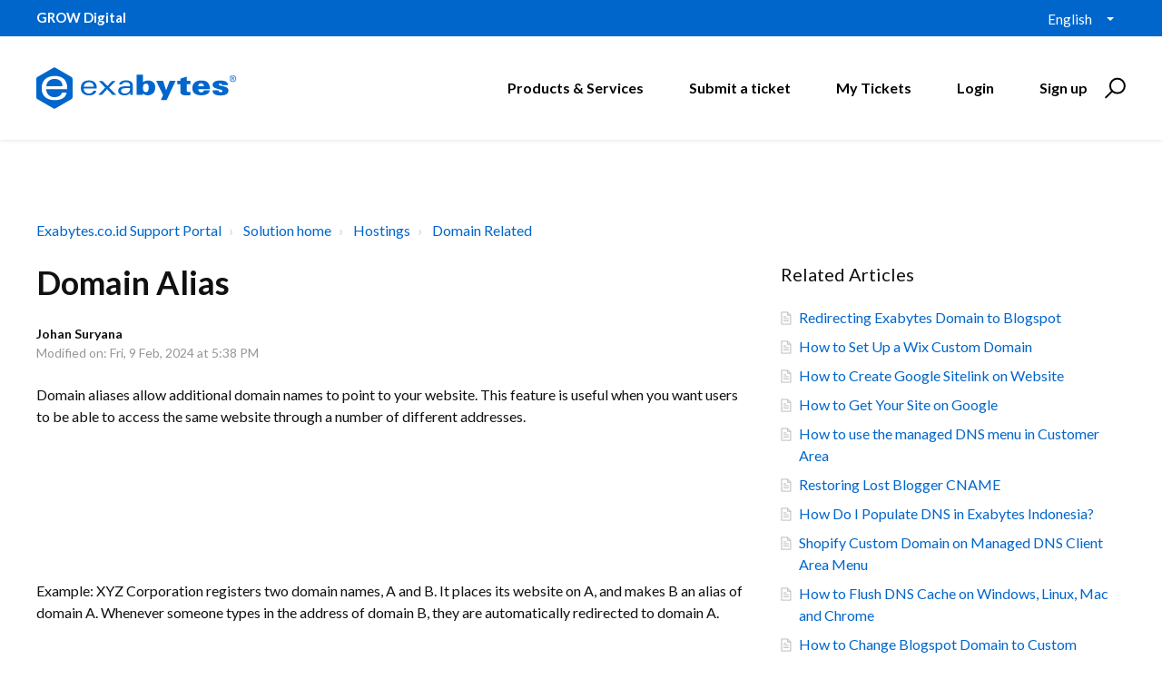

--- FILE ---
content_type: text/html; charset=utf-8
request_url: https://support.exabytes.co.id/en/support/solutions/articles/14000082004-domain-alias
body_size: 14401
content:
<!DOCTYPE html>
       
        <!--[if lt IE 7]><html class="no-js ie6 dew-dsm-theme " lang="en" dir="ltr" data-date-format="non_us"><![endif]-->       
        <!--[if IE 7]><html class="no-js ie7 dew-dsm-theme " lang="en" dir="ltr" data-date-format="non_us"><![endif]-->       
        <!--[if IE 8]><html class="no-js ie8 dew-dsm-theme " lang="en" dir="ltr" data-date-format="non_us"><![endif]-->       
        <!--[if IE 9]><html class="no-js ie9 dew-dsm-theme " lang="en" dir="ltr" data-date-format="non_us"><![endif]-->       
        <!--[if IE 10]><html class="no-js ie10 dew-dsm-theme " lang="en" dir="ltr" data-date-format="non_us"><![endif]-->       
        <!--[if (gt IE 10)|!(IE)]><!--><html class="no-js  dew-dsm-theme " lang="en" dir="ltr" data-date-format="non_us"><!--<![endif]-->
	<head>
		
		

<!-- Title for the page -->
<title> Domain Alias : Exabytes.co.id Support Portal </title>

<!-- Meta information -->

      <meta charset="utf-8" />
      <meta http-equiv="X-UA-Compatible" content="IE=edge,chrome=1" />
      <meta name="description" content= "" />
      <meta name="author" content= "" />
       <meta property="og:title" content="Domain Alias" />  <meta property="og:url" content="https://support.exabytes.co.id/en/support/solutions/articles/14000082004-domain-alias" />  <meta property="og:description" content=" Domain aliases allow additional domain names to point to your website. This feature is useful when you want users to be able to access the same website through a number of different addresses.            Example: XYZ Corporation registers two dom..." />  <meta property="og:image" content="https://s3.amazonaws.com/cdn.freshdesk.com/data/helpdesk/attachments/production/14007944945/logo/Nl9pwYn3vDkYKupdfFm5S2lYVNpM7WQ2AA.png?X-Amz-Algorithm=AWS4-HMAC-SHA256&amp;amp;X-Amz-Credential=AKIAS6FNSMY2XLZULJPI%2F20260126%2Fus-east-1%2Fs3%2Faws4_request&amp;amp;X-Amz-Date=20260126T093858Z&amp;amp;X-Amz-Expires=604800&amp;amp;X-Amz-SignedHeaders=host&amp;amp;X-Amz-Signature=32995e2f63fe720a1c066862132d8759bf7af299a859617826a88228367222ef" />  <meta property="og:site_name" content="Exabytes.co.id Support Portal" />  <meta property="og:type" content="article" />  <meta name="twitter:title" content="Domain Alias" />  <meta name="twitter:url" content="https://support.exabytes.co.id/en/support/solutions/articles/14000082004-domain-alias" />  <meta name="twitter:description" content=" Domain aliases allow additional domain names to point to your website. This feature is useful when you want users to be able to access the same website through a number of different addresses.            Example: XYZ Corporation registers two dom..." />  <meta name="twitter:image" content="https://s3.amazonaws.com/cdn.freshdesk.com/data/helpdesk/attachments/production/14007944945/logo/Nl9pwYn3vDkYKupdfFm5S2lYVNpM7WQ2AA.png?X-Amz-Algorithm=AWS4-HMAC-SHA256&amp;amp;X-Amz-Credential=AKIAS6FNSMY2XLZULJPI%2F20260126%2Fus-east-1%2Fs3%2Faws4_request&amp;amp;X-Amz-Date=20260126T093858Z&amp;amp;X-Amz-Expires=604800&amp;amp;X-Amz-SignedHeaders=host&amp;amp;X-Amz-Signature=32995e2f63fe720a1c066862132d8759bf7af299a859617826a88228367222ef" />  <meta name="twitter:card" content="summary" />  <meta name="keywords" content="domain_alias, cpanel, cpanel_alias" />  <link rel="canonical" href="https://support.exabytes.co.id/en/support/solutions/articles/14000082004-domain-alias" />  <link rel='alternate' hreflang="en" href="https://support.exabytes.co.id/en/support/solutions/articles/14000082004-domain-alias"/>  <link rel='alternate' hreflang="id" href="https://support.exabytes.co.id/id/support/solutions/articles/14000082004-domain-alias"/> 

<!-- Responsive setting -->
<link rel="apple-touch-icon" href="https://s3.amazonaws.com/cdn.freshdesk.com/data/helpdesk/attachments/production/14030997448/fav_icon/4dfA8qXxIOqjmdmErqy8e5vp71rqywiSag.ico" />
        <link rel="apple-touch-icon" sizes="72x72" href="https://s3.amazonaws.com/cdn.freshdesk.com/data/helpdesk/attachments/production/14030997448/fav_icon/4dfA8qXxIOqjmdmErqy8e5vp71rqywiSag.ico" />
        <link rel="apple-touch-icon" sizes="114x114" href="https://s3.amazonaws.com/cdn.freshdesk.com/data/helpdesk/attachments/production/14030997448/fav_icon/4dfA8qXxIOqjmdmErqy8e5vp71rqywiSag.ico" />
        <link rel="apple-touch-icon" sizes="144x144" href="https://s3.amazonaws.com/cdn.freshdesk.com/data/helpdesk/attachments/production/14030997448/fav_icon/4dfA8qXxIOqjmdmErqy8e5vp71rqywiSag.ico" />
        <meta name="viewport" content="width=device-width, initial-scale=1.0, maximum-scale=5.0, user-scalable=yes" /> 

<meta name="viewport" content="width=device-width, initial-scale=1.0" />
<link href="https://fonts.googleapis.com/css?family=Lato:300,300i,400,400i,700,700i" rel="stylesheet">
<!--<link rel="stylesheet" href="//maxcdn.bootstrapcdn.com/font-awesome/4.7.0/css/font-awesome.min.css" />-->
<link rel="stylesheet" href="//stackpath.bootstrapcdn.com/font-awesome/4.7.0/css/font-awesome.min.css" />
<link rel="stylesheet" href="//cdn.jsdelivr.net/highlight.js/9.10.0/styles/github.min.css" />
<link rel="stylesheet" href="//cdn.jsdelivr.net/jquery.magnific-popup/1.0.0/magnific-popup.css" />



<!-- Google Tag Manager -->
<script>(function(w,d,s,l,i){w[l]=w[l]||[];w[l].push({'gtm.start':
new Date().getTime(),event:'gtm.js'});var f=d.getElementsByTagName(s)[0],
j=d.createElement(s),dl=l!='dataLayer'?'&l='+l:'';j.async=true;j.src=
'https://www.googletagmanager.com/gtm.js?id='+i+dl;f.parentNode.insertBefore(j,f);
})(window,document,'script','dataLayer','GTM-P356X5');</script>
<!-- End Google Tag Manager -->
		
		<!-- Adding meta tag for CSRF token -->
		<meta name="csrf-param" content="authenticity_token" />
<meta name="csrf-token" content="UJercDVFQuueJDuRKCP5aeF3wAv2G6iNPDT/sC0iJ60zQYRfwqJIdQ6cpNnWVUnINCZZGMuvM53DQYpe4ncO5Q==" />
		<!-- End meta tag for CSRF token -->
		
		<!-- Fav icon for portal -->
		<link rel='shortcut icon' href='https://s3.amazonaws.com/cdn.freshdesk.com/data/helpdesk/attachments/production/14030997448/fav_icon/4dfA8qXxIOqjmdmErqy8e5vp71rqywiSag.ico' />

		<!-- Base stylesheet -->
 
		<link rel="stylesheet" media="print" href="https://assets2.freshdesk.com/assets/cdn/portal_print-6e04b27f27ab27faab81f917d275d593fa892ce13150854024baaf983b3f4326.css" />
	  		<link rel="stylesheet" media="screen" href="https://assets9.freshdesk.com/assets/cdn/portal_utils-aafe1162bf4f22a3e2f7ebff69e8a3dec620f879e0dd260b84f12042bcefa33a.css" />

		
		<!-- Theme stylesheet -->

		<link href="/support/theme.css?v=4&amp;d=1755503022" media="screen" rel="stylesheet" type="text/css">

		<!-- Google font url if present -->
		<link href='https://fonts.googleapis.com/css?family=Open+Sans+Condensed:300,300italic,700' rel='stylesheet' type='text/css' nonce='D3aZeFnmNnV61SFRfzPKGw=='>

		<!-- Including default portal based script framework at the top -->
		<script src="https://assets1.freshdesk.com/assets/cdn/portal_head_v2-d07ff5985065d4b2f2826fdbbaef7df41eb75e17b915635bf0413a6bc12fd7b7.js"></script>
		<!-- Including syntexhighlighter for portal -->
		<script src="https://assets3.freshdesk.com/assets/cdn/prism-841b9ba9ca7f9e1bc3cdfdd4583524f65913717a3ab77714a45dd2921531a402.js"></script>

		

		<!-- Access portal settings information via javascript -->
		 <script type="text/javascript">     var portal = {"language":"id","name":"Exabytes.co.id Support Portal","contact_info":"","current_page_name":"article_view","current_tab":"solutions","vault_service":{"url":"https://vault-service.freshworks.com/data","max_try":2,"product_name":"fd"},"current_account_id":371066,"preferences":{"bg_color":"#efefef","header_color":"#ffffff","help_center_color":"#f9f9f9","footer_color":"#777777","tab_color":"#ff6600","tab_hover_color":"#4c4b4b","btn_background":"#ffffff","btn_primary_background":"#6c6a6a","baseFont":"Helvetica Neue","textColor":"#333333","headingsFont":"Open Sans Condensed","headingsColor":"#333333","linkColor":"#049cdb","linkColorHover":"#036690","inputFocusRingColor":"#f4af1a","nonResponsive":"false"},"image_placeholders":{"spacer":"https://assets2.freshdesk.com/assets/misc/spacer.gif","profile_thumb":"https://assets7.freshdesk.com/assets/misc/profile_blank_thumb-4a7b26415585aebbd79863bd5497100b1ea52bab8df8db7a1aecae4da879fd96.jpg","profile_medium":"https://assets1.freshdesk.com/assets/misc/profile_blank_medium-1dfbfbae68bb67de0258044a99f62e94144f1cc34efeea73e3fb85fe51bc1a2c.jpg"},"falcon_portal_theme":false,"current_object_id":14000082004};     var attachment_size = 20;     var blocked_extensions = "";     var allowed_extensions = "";     var store = { 
        ticket: {},
        portalLaunchParty: {} };    store.portalLaunchParty.ticketFragmentsEnabled = false;    store.pod = "us-east-1";    store.region = "US"; </script> 


			
	</head>
	<body>
            	
		
		
		<!-- Google Tag Manager (noscript) -->
<noscript><iframe src="https://www.googletagmanager.com/ns.html?id=GTM-P356X5"
height="0" width="0" style="display:none;visibility:hidden"></iframe></noscript>
<!-- End Google Tag Manager (noscript) -->



<!-- Notification Messages -->
 <div class="alert alert-with-close notice hide" id="noticeajax"></div> 
<div class="layout layout--anonymous">
  <div class="layout__head">
  	


<div id="top-box">
  <div class="container">
      <div class="container-inner">
          <span class="slogan"><strong>GROW Digital</strong></span>

          <div class="top-menu">
              <div class="banner-language-selector pull-right" data-tabs="tabs"
                data-toggle='tooltip' data-placement="bottom" title=""><ul class="language-options" role="tablist"><li class="dropdown"><h5 class="dropdown-toggle" data-toggle="dropdown"><span>English</span><span class="caret"></span></h5><ul class="dropdown-menu " role="menu" aria-labelledby="dropdownMenu"><li><a class="active" tabindex="-1" href="/en/support/solutions/articles/14000082004-domain-alias"><span class='icon-dd-tick-dark'></span>English </a></li><li><a class=" unavailable-language" tabindex="-1" href="/zh-CN/support/solutions/articles/14000082004-domain-alias">Chinese</a></li><li><a class=" unavailable-language" tabindex="-1" href="/zh-TW/support/solutions/articles/14000082004-domain-alias">Chinese (Traditional)</a></li><li><a class="" tabindex="-1" href="/id/support/solutions/articles/14000082004-domain-alias">Indonesian</a></li><li><a class=" unavailable-language" tabindex="-1" href="/ms/support/solutions/articles/14000082004-domain-alias">Malay</a></li></ul></li></ul></div> 
          </div>
      </div>
  </div>
</div>

<div class="container">
  <div class="container-inner topbar__container-inner">
    <div class="topbar__inner">
      <div class="topbar__col clearfix">
        <div class="logo-wrapper">
          <div class="logo">
            <a href="http://support.exabytes.co.id">
              <!--<img src="https://s3.amazonaws.com/cdn.freshdesk.com/data/helpdesk/attachments/production/14007944945/logo/Nl9pwYn3vDkYKupdfFm5S2lYVNpM7WQ2AA.png" alt="">-->
              <img src="https://www.exabytes.co.id/images/freshdesk/logo-exabytes.svg" alt="Logo" data-type="logo" style="height: 100px; width: 220px;">
            </a>
          </div>
        </div>
        <button type="button" role="button" aria-label="Toggle Navigation" class="lines-button x" data-toggle-menu> <span class="lines"></span> </button>
      </div>
      <div class="topbar__col topbar__menu">
        <div class="topbar__collapse" data-menu>
          <div class="topbar__controls topbar__controls--anonymous">
            
            <a class="btn btn-topbar" href="https://www.exabytes.co.id" target="_blank">Products & Services</a>
            <a class="btn btn-topbar" href="/en/support/tickets/new">Submit a ticket</a>
            <a class="btn btn-topbar" href="/support/tickets">My Tickets</a>
            <div class="banner-language-selector pull-right" data-tabs="tabs"
                data-toggle='tooltip' data-placement="bottom" title=""><ul class="language-options" role="tablist"><li class="dropdown"><h5 class="dropdown-toggle" data-toggle="dropdown"><span>English</span><span class="caret"></span></h5><ul class="dropdown-menu " role="menu" aria-labelledby="dropdownMenu"><li><a class="active" tabindex="-1" href="/en/support/solutions/articles/14000082004-domain-alias"><span class='icon-dd-tick-dark'></span>English </a></li><li><a class=" unavailable-language" tabindex="-1" href="/zh-CN/support/solutions/articles/14000082004-domain-alias">Chinese</a></li><li><a class=" unavailable-language" tabindex="-1" href="/zh-TW/support/solutions/articles/14000082004-domain-alias">Chinese (Traditional)</a></li><li><a class="" tabindex="-1" href="/id/support/solutions/articles/14000082004-domain-alias">Indonesian</a></li><li><a class=" unavailable-language" tabindex="-1" href="/ms/support/solutions/articles/14000082004-domain-alias">Malay</a></li></ul></li></ul></div> <div class="welcome">Welcome <b></b> </div>  <b><a href="/en/support/login"><b>Login</b></a></b> &nbsp;<b><a href="/en/support/signup"><b>Sign up</b></a></b>
            <div class="topbar__search">
              <form class="hc-search-form print--remove" autocomplete="off" action="/en/support/search/solutions" id="hc-search-form" data-csrf-ignore="true">
	<div class="hc-search-input">
	<label for="support-search-input" class="hide">Enter your search term here...</label>
		<input placeholder="Enter your search term here..." type="text"
			name="term" class="special" value=""
            rel="page-search" data-max-matches="10" id="support-search-input">
	</div>
	<div class="hc-search-button">
		<button class="btn btn-primary" aria-label="Search" type="submit" autocomplete="off">
			<i class="mobile-icon-search hide-tablet"></i>
			<span class="hide-in-mobile">
				Search
			</span>
		</button>
	</div>
</form>
              <button type="button" role="button" class="topbar__btn-search">
                <svg xmlns="http://www.w3.org/2000/svg" width="23" height="24" viewBox="0 0 23 24">
                  <g fill="none" fill-rule="evenodd" transform="translate(-6 -2)">
                    <circle cx="19.889" cy="11.611" r="8" stroke="#000000" stroke-width="2" transform="rotate(45 19.89 11.61)"/>
                    <path fill="#000000" fill-rule="nonzero" d="M9.34328327,15.6566781 L11.3432833,15.6566781 L11.3432833,25.6606781 C11.3432833,26.2106781 10.8992833,26.6566781 10.3432833,26.6566781 C9.79128327,26.6566781 9.34328327,26.2116781 9.34328327,25.6606781 L9.34328327,15.6566781 Z" transform="rotate(45 10.343 21.157)"/>
                  </g>
                </svg>
              </button>
            </div>
          </div>
        </div>
      </div>
    </div>
  </div>
</div>

<header class="topbar container topbar--small" data-topbar>

  <!-- Search and page links for the page -->
  
    
  

</header>


		<!--<div class="waves waves--small " data-wave-small>
		  <svg xmlns="http://www.w3.org/2000/svg" viewBox="0 0 1900 47" xmlns:xlink="http://www.w3.org/1999/xlink">
		    <g fill="none" fill-rule="evenodd">
		      <path fill-rule="nonzero" d="M403.925926,32 C583.088889,32 1900,0 1900,0 L0,0 C0,0 163.540741,32 403.925926,32 Z" transform="translate(-250)" />
		      <path fill-opacity="0.2" fill-rule="nonzero" d="M1342.66667,76 C1552.37037,76 1900,0.2 1900,0.2 L0,0.2 C0,0.2 896.518519,76 1342.66667,76 Z" transform="translate(0 -29)"  />
		      <path fill-opacity="0.2" fill-rule="nonzero" d="M1342.66667,76 C1552.37037,76 1900,0.2 1900,0.2 L0,0.2 C0,0.2 896.518519,76 1342.66667,76 Z" transform="translate(617 -29)"  />
		    </g>
		  </svg>
		</div>-->

  </div>
  <div class="layout__content">
    
      
    
    
    <div class="container">
  <div class="container-inner">
    <div class="article-page">
      <div class="row clearfix">
        <div class="column column--sm-12">
          <ol class="breadcrumbs">
            <li>
              <a href="/support/home">Exabytes.co.id Support Portal</a>
            </li>
            <li title="Solution home">
              <a href="/en/support/solutions">Solution home</a>
            </li>
            <li title="Hostings">
              <a href="/en/support/solutions/14000076924">Hostings</a>
            </li>
            <li title="Domain Related">
              <a href="/en/support/solutions/folders/14000132337">Domain Related</a>
            </li>
          </ol>
        </div>
      </div>

      <div class="row clearfix">
        <div class="column column--sm-8">
          <article class="article clearfix" itemscope itemtype="http://schema.org/Article">
            <header class="article-header">
              <h1 class="article__title" itemprop="name">
                Domain Alias
              </h1>

              <div class="article-meta">
                <div class="article-meta__col article-meta__col--main">
                  <div class="entry-info">
                    <div class="entry-info__content">
                      <b class="author">
                        Johan Suryana
                      </b>
                      <div class="meta">Modified on: Fri, 9 Feb, 2024 at  5:38 PM</div>
                    </div>
                  </div>
                </div>
              </div>
            </header>

            <div class="article__body markdown" itemprop="articleBody">
              <p>Domain aliases allow additional domain names to point to your website. This feature is useful when you want users to be able to access the same website through a number of different addresses.&nbsp;</p><p><br></p><p><br></p><p><br></p><p>Example: XYZ Corporation registers two domain names, A and B. It places its website on A, and makes B an alias of domain A. Whenever someone types in the address of domain B, they are automatically redirected to domain A.</p><p><br></p>
            </div>

            
          </article>

          <footer class="article-footer clearfix">
            <p class="article-vote" id="voting-container" 
											data-user-id="" 
											data-article-id="14000082004"
											data-language="en">
										Did you find it helpful?<span data-href="/en/support/solutions/articles/14000082004/thumbs_up" class="vote-up a-link" id="article_thumbs_up" 
									data-remote="true" data-method="put" data-update="#voting-container" 
									data-user-id=""
									data-article-id="14000082004"
									data-language="en"
									data-update-with-message="Glad we could be helpful. Thanks for the feedback.">
								Yes</span><span class="vote-down-container"><span data-href="/en/support/solutions/articles/14000082004/thumbs_down" class="vote-down a-link" id="article_thumbs_down" 
									data-remote="true" data-method="put" data-update="#vote-feedback-form" 
									data-user-id=""
									data-article-id="14000082004"
									data-language="en"
									data-hide-dom="#voting-container" data-show-dom="#vote-feedback-container">
								No</span></span></p><a class="hide a-link" id="vote-feedback-form-link" data-hide-dom="#vote-feedback-form-link" data-show-dom="#vote-feedback-container">Send feedback</a><div id="vote-feedback-container"class="hide">	<div class="lead">Sorry we couldn't be helpful. Help us improve this article with your feedback.</div>	<div id="vote-feedback-form">		<div class="sloading loading-small loading-block"></div>	</div></div>
          </footer>
        </div>
        <div class="column column--sm-4">
          <div class="article-sidebar">
            
              <div class="related-articles">
                <h4 class="related-articles__title">Related Articles</h4>
                <ul class="related-articles__list">
                  
                    
                    <li>
                      <a href="/en/support/solutions/articles/14000141074-redirecting-exabytes-domain-to-blogspot">Redirecting Exabytes Domain to Blogspot</a>
                      </li>
                    
                  
                    
                    <li>
                      <a href="/en/support/solutions/articles/14000149379-how-to-set-up-a-wix-custom-domain">How to Set Up a Wix Custom Domain</a>
                      </li>
                    
                  
                    
                    <li>
                      <a href="/en/support/solutions/articles/14000145408-how-to-create-google-sitelink-on-website">How to Create Google Sitelink on Website</a>
                      </li>
                    
                  
                    
                    <li>
                      <a href="/en/support/solutions/articles/14000145469-how-to-get-your-site-on-google">How to Get Your Site on Google</a>
                      </li>
                    
                  
                    
                    <li>
                      <a href="/en/support/solutions/articles/14000131845-how-to-use-the-managed-dns-menu-in-customer-area">How to use the managed DNS menu in Customer Area</a>
                      </li>
                    
                  
                    
                    <li>
                      <a href="/en/support/solutions/articles/14000123596-restoring-lost-blogger-cname">Restoring Lost Blogger CNAME</a>
                      </li>
                    
                  
                    
                    <li>
                      <a href="/en/support/solutions/articles/14000149389-how-do-i-populate-dns-in-exabytes-indonesia-">How Do I Populate DNS in Exabytes Indonesia?</a>
                      </li>
                    
                  
                    
                    <li>
                      <a href="/en/support/solutions/articles/14000149380-shopify-custom-domain-on-managed-dns-client-area-menu">Shopify Custom Domain on Managed DNS Client Area Menu</a>
                      </li>
                    
                  
                    
                    <li>
                      <a href="/en/support/solutions/articles/14000145257-how-to-flush-dns-cache-on-windows-linux-mac-and-chrome">How to Flush DNS Cache on Windows, Linux, Mac and Chrome</a>
                      </li>
                    
                  
                    
                    <li>
                      <a href="/en/support/solutions/articles/14000145880-how-to-change-blogspot-domain-to-custom-domain">How to Change Blogspot Domain to Custom Domain</a>
                      </li>
                    
                  
                    
                    <li>
                      <a href="/en/support/solutions/articles/14000126893-setting-dns-records-through-cloudflare">Setting DNS Records Through Cloudflare</a>
                      </li>
                    
                  
                    
                    <li>
                      <a href="/en/support/solutions/articles/14000129980-set-up-a-blogger-custom-subdomain-from-the-client-area-menu">Set up a Blogger Custom SubDomain From the Client Area Menu</a>
                      </li>
                    
                  
                    
                    <li>
                      <a href="/en/support/solutions/articles/14000123637-how-to-add-a-record-domain-forwarding">How to Add A record Domain Forwarding</a>
                      </li>
                    
                  
                    
                    <li>
                      <a href="/en/support/solutions/articles/14000112985-pointing-a-domain-to-google-suite-email-in-the-customer-area">Pointing a Domain to Google Suite Email in the Customer Area</a>
                      </li>
                    
                  
                    
                    <li>
                      <a href="/en/support/solutions/articles/14000112983-basic-dns-propagation-information">Basic DNS Propagation Information</a>
                      </li>
                    
                  
                    
                    <li>
                      <a href="/en/support/solutions/articles/14000064844-managing-dns-hosting">Managing DNS Hosting</a>
                      </li>
                    
                  
                    
                    <li>
                      <a href="/en/support/solutions/articles/14000149328-custome-domain-to-tokotalk">Custome Domain to TokoTalk</a>
                      </li>
                    
                  
                    
                    <li>
                      <a href="/en/support/solutions/articles/14000149327-how-to-custom-domain-to-github">How to Custom Domain to Github</a>
                      </li>
                    
                  
                    
                    <li>
                      <a href="/en/support/solutions/articles/14000143873-how-to-speed-up-the-propagation-of-name-server-ns-changes-">How to speed up the propagation of Name Server (NS) changes?</a>
                      </li>
                    
                  
                    
                    <li>
                      <a href="/en/support/solutions/articles/14000132383-how-to-verify-domain-in-facebook-business-manager">How to Verify Domain in Facebook Business Manager</a>
                      </li>
                    
                  
                    
                    <li>
                      <a href="/en/support/solutions/articles/14000132263-how-to-set-custom-domain-to-berdu">How to Set Custom Domain to Berdu</a>
                      </li>
                    
                  
                    
                    <li>
                      <a href="/en/support/solutions/articles/14000136328-how-to-delete-a-blogspot-custom-domain">How to Delete a Blogspot Custom Domain</a>
                      </li>
                    
                  
                    
                    <li>
                      <a href="/en/support/solutions/articles/14000135620-how-to-install-ssl-on-blogger-for-custom-domain">How to Install SSL on Blogger for Custom Domain</a>
                      </li>
                    
                  
                    
                    <li>
                      <a href="/en/support/solutions/articles/14000149048-managing-dns-in-cloudflare">Managing DNS in Cloudflare</a>
                      </li>
                    
                  
                    
                    <li>
                      <a href="/en/support/solutions/articles/14000126279-domain-verification-with-dns-management">Domain Verification With DNS Management</a>
                      </li>
                    
                  
                    
                    <li>
                      <a href="/en/support/solutions/articles/14000122381-custom-google-site-di-manage-dns">Custom Google Site di Manage DNS</a>
                      </li>
                    
                  
                    
                    <li>
                      <a href="/en/support/solutions/articles/14000112830-verify-google-analytics-or-google-console-ownership-with-txt-record">Verify Google Analytics or Google Console Ownership With TXT Record</a>
                      </li>
                    
                  
                    
                  
                    
                    <li>
                      <a href="/en/support/solutions/articles/14000132402-how-to-restore-lost-cname-when-custom-domain">How to Restore Lost Cname when Custom Domain</a>
                      </li>
                    
                  
                    
                    <li>
                      <a href="/en/support/solutions/articles/14000112827-park-domain">Park Domain</a>
                      </li>
                    
                  
                </ul>
              </div>
            
          </div>
        </div>
      </div>
    </div>
  </div>
</div>

    
      
    
  </div>
  
  <div class="layout__footer">
		<div class="layout__footer">
  <footer class="footer-container">
      <div class="footer-menu-wrapper">
          <div class="container-inner">
              <div class="container">
                  <div class="footer-site-map">
                      <div class="footer-col ">
                          <h4 class="footer-title">Perusahaan</h4>
                          <ul class="footer-menu">
                              <li>
                                  <a href="https://www.exabytes.co.id/tentang-kami" class="nav-link ">
                                      <span>Tentang Kami</span> 
                                  </a>
                              </li>
                              <li>
                                  <a href="https://www.exabytes.co.id/karier" class="nav-link ">
                                      <span>Karier</span> 
                                  </a>
                              </li>
                              <li>
                                  <a href="https://www.exabytes.co.id/tentang-kami/logo-exabytes" class="nav-link ">
                                      <span>Download Logo</span> 
                                  </a>
                              </li>
                              <li>
                                  <a href="https://www.exabytes.co.id/mobile" class="nav-link ">
                                      <span>Download Aplikasi Mobile</span> 
                                  </a>
                              </li>
                              <li>
                                  <a href="https://www.exabytes.co.id/tentang-kami/datacenter" class="nav-link ">
                                      <span>Data Center</span> 
                                  </a>
                              </li>
                              <li>
                                  <a href="https://www.exabytes.co.id/events/" class="nav-link ">
                                      <span>Exabytes Events</span> 
                                  </a>
                              </li>
                              <li>
                                  <a href="https://www.exabytes.co.id/testimonial" class="nav-link ">
                                      <span>Testimonial</span> 
                                  </a>
                              </li>
                          </ul>
                      </div>
                      
                      <div class="footer-col ">
                          <h4 class="footer-title">Produk & Layanan</h4>
                          <ul class="footer-menu">
                              <li>
                                  <a href="https://www.exabytes.co.id/domain-murah" class="nav-link ">
                                      <span>Domain</span> 
                                  </a>
                              </li>
                              <li>
                                  <a href="https://www.exabytes.co.id/domain/transfer-domain" class="nav-link ">
                                      <span>Transfer Domain</span> 
                                  </a>
                              </li><li>
                                  <a href="https://www.exabytes.co.id/web-hosting/hosting-murah" class="nav-link ">
                                      <span>Web Hosting</span> 
                                  </a>
                              </li>
                              <li>
                                  <a href="https://www.exabytes.co.id/email-hosting" class="nav-link ">
                                      <span>Email Hosting</span> 
                                  </a>
                              </li>
                              <li>
                                  <a href="https://www.exabytes.co.id/web-hosting/pindah-hosting" class="nav-link ">
                                      <span>Pindah Hosting</span> 
                                  </a>
                              </li>
                              <li>
                                  <a href="https://www.exabytes.co.id/website/jasa-pembuatan-website" class="nav-link ">
                                      <span>Jasa Pembuatan Website</span> 
                                  </a>
                              </li>
                              <li>
                                  <a href="https://www.exabytes.co.id/server/vps-linux-ssd" class="nav-link ">
                                      <span>VPS Indonesia</span> 
                                  </a>
                              </li>
                              <li>
                                  <a href="https://www.exabytes.co.id/server/dedicated-server-indonesia" class="nav-link ">
                                      <span>Dedicated Server</span> 
                                  </a>
                              </li><li>
                                  <a href="https://www.exabytes.co.id/cloud/vmware" class="nav-link ">
                                      <span>Cloud Server</span> 
                                  </a>
                              </li>
                              <li>
                                  <a href="https://www.exabytes.co.id/server/colocation-server" class="nav-link ">
                                      <span>Colocation Server</span> 
                                  </a>
                              </li>
                          </ul>
                      </div>
                      
                      <div class="footer-col ">
                          <h4 class="footer-title">Kerjasama</h4>
                          <ul class="footer-menu">
                              <li>
                                  <a href="https://www.exabytes.co.id/domain/reseller-domain" class="nav-link ">
                                      <span>Reseller Domain</span> 
                                  </a>
                              </li>
                              <li>
                                  <a href="https://www.exabytes.co.id/web-hosting/reseller-hosting" class="nav-link ">
                                      <span>Reseller Hosting</span> 
                                  </a>
                              </li><li>
                                  <a href="https://www.exabytes.co.id/reseller-partners" class="nav-link ">
                                      <span>Exclusive Partner</span> 
                                  </a>
                              </li>
                              <li>
                                  <a href="https://www.exabytes.co.id/program-afiliasi" class="nav-link ">
                                      <span>Program Afiliasi</span> 
                                  </a>
                              </li>
                              <li>
                                  <a href="https://www.easystore.co/en-my?ref=exabytesid&ocale=id_ID" class="nav-link ">
                                      <span>EasyStore</span> 
                                  </a>
                              </li>
                          </ul>
                      </div>

                      <div class="footer-col ">
                          <h4 class="footer-title">Informasi</h4>
                          <ul class="footer-menu">
                              <li>
                                  <a href="https://www.exabytes.co.id/pembayaran" class="nav-link ">
                                      <span>Pembayaran</span> 
                                  </a>
                              </li>
                              <li>
                                  <a href="https://www.exabytes.co.id/promo" class="nav-link ">
                                      <span>Promo</span> 
                                  </a>
                              </li><li>
                                  <a href="https://www.exabytes.co.id/promo-renewal" class="nav-link ">
                                      <span>Promo Renewal</span> 
                                  </a>
                              </li>
                              <li>
                                  <a href="https://www.exabytes.co.id/garansi-uang-kembali" class="nav-link ">
                                      <span>Garansi Uang Kembali</span> 
                                  </a>
                              </li>
                              <li>
                                  <a href="https://www.exabytes.co.id/legal" class="nav-link ">
                                      <span>Legal</span> 
                                  </a>
                              </li>
                              <li>
                                  <a href="https://www.exabytes.co.id/corporate-governance" class="nav-link ">
                                      <span>Corporate Governance</span> 
                                  </a>
                              </li>
                          </ul>
                      </div>
                       
                      <div class="footer-col ">
                          <h4 class="footer-title">Support</h4>
                          <ul class="footer-menu">
                              <li>
                                  <a href="https://www.exabytes.co.id/blog/" class="nav-link ">
                                      <span>Exabytes Blog</span> 
                                  </a>
                              </li>
                              <li>
                                  <a href="https://support.exabytes.co.id/en/support/solutions" class="nav-link ">
                                      <span>Panduan Pengguna</span> 
                                  </a>
                              </li><li>
                                  <a href="https://support.exabytes.co.id/en/support/discussions" class="nav-link ">
                                      <span>Pengumuman</span> 
                                  </a>
                              </li>
                              <li>
                                  <a href="https://status.exabytes.co.id/" class="nav-link ">
                                      <span>Network Uptime</span> 
                                  </a>
                              </li>
                              <li>
                                  <a href="https://support.exabytes.co.id/en/support/tickets/new" class="nav-link ">
                                      <span>Buka Tiket Support</span> 
                                  </a>
                              </li>
                              <li>
                                  <a href="https://www.exabytes.co.id/blog/category/marketing/panduan-bisnis-online/" class="nav-link ">
                                      <span>Panduan Bisnis Online</span> 
                                  </a>
                              </li>
                              <li>
                                  <a href="https://www.exabytes.co.id/blog/category/tutorial/tutorial-hosting/" class="nav-link ">
                                      <span>Tutorial Hosting</span> 
                                  </a>
                              </li>
                              <li>
                                  <a href="https://www.exabytes.co.id/hubungi-kami" class="nav-link ">
                                      <span>Hubungi Kami</span> 
                                  </a>
                              </li>
                          </ul>
                      
                          <h4 class="footer-title">Ikuti Kami</h4>
                          <ul class="social-media-logo">
                              <li>
                                  <a href="https://www.facebook.com/exabytes.co.id" target="_blank">
                                      <i class="fa fa-facebook-square"></i>
                                  </a>
                              </li>
                              <li>
                                  <a href="https://www.instagram.com/exabytes_id/" target="_blank">
                                      <i class="fa fa-instagram"></i>
                                  </a>
                              </li>
                              <li>
                                  <a href="https://x.com/exabytes_id" target="_blank">
                                      <!-- <i class="fa fa-twitter-square"></i> -->
                                      <img src="https://www.exabytes.co.id/images/freshdesk/footer-logo/logo-x-white.svg"  alt="logo-x-grey.svg" style="width: 18px;margin-top: -5px;">
                                  </a>
                              </li>
                              <li>
                                  <a href="https://www.youtube.com/ExabytesID" target="_blank">
                                      <i class="fa fa-youtube"></i>
                                  </a>
                              </li>
                              <li>
                                  <a href="https://www.linkedin.com/company/exabytesid/" target="_blank">
                                      <i class="fa fa-linkedin"></i>
                                  </a>
                              </li>
                          </ul>

                          <!-- 
                           
                      -->
                      </div>
                  </div>

                  <!--<div class="footer-newsletter">
                      <div class="container">
                          <div class="row">
                              <div class="column column--sm-12 column--md-6">
                                  <h4>Berlangganan Newsletter</h3>
                                  <p>Dapatkan informasi promosi terbaru dan berbagai acara menarik kami.</p>
                              </div>
                              <div class="column column--sm-12 column--md-6 footer-subscription-form">
                                  <script src='https://exabyteshq.freshworks.com/crm/sales/web_forms/1410934bf2b7cf0d4089c4d072d00898d7a239f4fa9540fca8ba376a983e916b/form.js' crossorigin='anonymous' id='fs_1410934bf2b7cf0d4089c4d072d00898d7a239f4fa9540fca8ba376a983e916b'></script>
                              </div>
                          </div>
                      </div>
                  </div>-->

                  <div class="footer-container__inner">
                      <div class="footer-container__col footer-container__col--copyright">
                          <div class="copyright">
                              <!-- -->  
                              Hak Cipta © 2025 PT. Exabytes Network Indonesia<br/>Harga belum termasuk PPN 11%
                          </div>
                      </div>
  
                      <div class="footer-container__col footer-container__col--social-links">
                          <ul class="certified-logo">
                              <!--<li>
                                  <a href="https://secure.sitelock.com/public/verify/www.exabytes.co.id" target="_blank">
                                      <img src="https://www.exabytes.co.id/images/freshdesk/footer-logo/logo-sitelock.svg" height="40" alt="Sitelock">
                                  </a>
                              </li>-->
                              <li>
                                  <img src="https://www.exabytes.co.id/images/freshdesk/footer-logo/logo-idea-verified-label.png" height="40" alt="Sitelock">
                              </li>
                              <li>
                                  <a href="https://www.exabytes.co.id/download/2244_EXABYTES%20NETWORK%20INDONESIA_27K_CERT_KAN.pdf" target="_blank">
                                      <img src="https://www.exabytes.co.id/images/freshdesk/footer-logo/logo-iso-27001_2013-bureau-veritas.svg" height="40" alt="Sitelock">
                                  </a>
                              </li>
                          </ul>
                      </div>
                  </div>
              </div>
          </div>
      </div>
  </footer>
</div>
  </div>
</div>

<script src="//cdn.jsdelivr.net/jquery.magnific-popup/1.0.0/jquery.magnific-popup.min.js"></script>
<script src="//cdn.jsdelivr.net/highlight.js/9.10.0/highlight.min.js"></script>

<script>
	(function($) {
		hljs.initHighlightingOnLoad();

		var BT_SETTINGS = {
		  css: {
		    activeClass: "is-active",
		    hiddenClass: "is-hidden",
		    visibleClass: "is-visible"
		  }
		};

		var Utils = {
		  isHomepage: function() {
		    return $("[data-home-page]").length > 0;
		  }
		};

	  var $topbar = $("[data-topbar]");
	  var $heroUnit = $("[data-hero-unit]");
	  var $topSearchBar = $(".topbar__search .hc-search-form");
	  var $topSearchBarQuery = $topSearchBar.find("input.special");
	  var $topSearchBarBtn = $(".topbar__btn-search");

	  $topbar.removeClass(BT_SETTINGS.css.hiddenClass);

	  $("[data-toggle-menu]").click(function() {
	    $(this).toggleClass(BT_SETTINGS.css.activeClass);
	    $("[data-menu]").toggle();
	  });

	  $(".image-with-lightbox").magnificPopup({
	    type: "image",
	    closeOnContentClick: true,
	    closeBtnInside: false,
	    fixedContentPos: true,
	    mainClass: "mfp-with-zoom", // class to remove default margin from left and right side
	    image: {
	      verticalFit: true
	    },
	    zoom: {
	      enabled: true,
	      duration: 300 // don't foget to change the duration also in CSS
	    }
	  });

	  $(".image-with-video-icon").magnificPopup({
	    disableOn: 700,
	    type: "iframe",
	    mainClass: "mfp-fade",
	    removalDelay: 160,
	    preloader: false,
	    fixedContentPos: false
	  });

	  $(".accordion__item-title").on("click", function() {
	    var $title = $(this);
	    $title.toggleClass("accordion__item-title--active");
	    $title
	      .parents(".accordion__item")
	      .find(".accordion__item-content")
	      .slideToggle();
	  });

	  $(".tabs-link").click(function(e) {
	    e.preventDefault();
	    var $link = $(this);
	    var tabIndex = $link.index();
	    var $tab = $link.parents(".tabs").find(".tab").eq(tabIndex);
	    $link
	      .addClass(BT_SETTINGS.css.activeClass)
	      .siblings()
	      .removeClass(BT_SETTINGS.css.activeClass);
	    $tab
	      .removeClass(BT_SETTINGS.css.hiddenClass)
	      .siblings(".tab")
	      .addClass(BT_SETTINGS.css.hiddenClass);
	  });

	  $topSearchBarBtn.click(function() {
	    $(this).addClass(BT_SETTINGS.css.hiddenClass);
	    $topSearchBar.addClass(BT_SETTINGS.css.visibleClass);
	    $topSearchBarQuery.focus();
	  });

	  $(document).mouseup(function(e) {
	    if (!$topSearchBarQuery.is(e.target)) {
	      $topSearchBar.removeClass(BT_SETTINGS.css.visibleClass);
	      $topSearchBarBtn.removeClass(BT_SETTINGS.css.hiddenClass);
	    }
	  });

	  // Fix animated icons
	  $(".fa-spin").empty();

	  $('.topbar__search input.special').attr('placeholder', 'Search');
	})(jQuery);
</script>

			<script type='text/javascript' nonce="D3aZeFnmNnV61SFRfzPKGw==">
	jQuery( document ).ready(function() {
		var asset = {"js":"http://assets.chat.freshdesk.com","css":"http://assets1.chat.freshdesk.com","cloudfront":"https://d36mpcpuzc4ztk.cloudfront.net"};
		var http_only = ((0 == "1")? true : false);
		window.FC_HTTP_ONLY = http_only;
		var fc_isSecured = ((window.location && window.location.protocol == 'https:') && !window.FC_HTTP_ONLY);
		var fc_CSS = document.createElement('link');
		var fc_lang = document.getElementsByTagName('html')[0].getAttribute('lang');
		var fc_rtlLanguages = ['ar','he'];
		var fc_rtlSuffix = (fc_rtlLanguages.indexOf(fc_lang) >= 0) ? "-rtl" : "";
		fc_CSS.setAttribute('rel','stylesheet');
		fc_CSS.setAttribute('type','text/css');
		fc_CSS.setAttribute('href',((fc_isSecured) ? asset.cloudfront : asset.css)+'/css/visitor'+ fc_rtlSuffix +'.css');
		document.getElementsByTagName('head')[0].appendChild(fc_CSS);
		var jsload = (typeof jQuery=='undefined') ? 'visitor-jquery':'visitor';
		var fc_JS = document.createElement('script');
		fc_JS.type = 'text/javascript';
		fc_JS.src = ((fc_isSecured) ? asset.cloudfront : asset.js)+'/js/'+jsload+'.js';
		document.body.appendChild(fc_JS);
		window.livechat_setting = '[base64]';
	});
</script>



			<script src="https://assets9.freshdesk.com/assets/cdn/portal_bottom-0fe88ce7f44d512c644a48fda3390ae66247caeea647e04d017015099f25db87.js"></script>

		<script src="https://assets5.freshdesk.com/assets/cdn/redactor-642f8cbfacb4c2762350a557838bbfaadec878d0d24e9a0d8dfe90b2533f0e5d.js"></script> 
		<script src="https://assets1.freshdesk.com/assets/cdn/lang/en-4a75f878b88f0e355c2d9c4c8856e16e0e8e74807c9787aaba7ef13f18c8d691.js"></script>
		<!-- for i18n-js translations -->
  		<script src="https://assets1.freshdesk.com/assets/cdn/i18n/portal/en-7dc3290616af9ea64cf8f4a01e81b2013d3f08333acedba4871235237937ee05.js"></script>
		<!-- Including default portal based script at the bottom -->
		<script nonce="D3aZeFnmNnV61SFRfzPKGw==">
//<![CDATA[
	
	jQuery(document).ready(function() {
					
		// Setting the locale for moment js
		moment.lang('en');

		var validation_meassages = {"required":"This field is required.","remote":"Please fix this field.","email":"Please enter a valid email address.","url":"Please enter a valid URL.","date":"Please enter a valid date.","dateISO":"Please enter a valid date ( ISO ).","number":"Please enter a valid number.","digits":"Please enter only digits.","creditcard":"Please enter a valid credit card number.","equalTo":"Please enter the same value again.","two_decimal_place_warning":"Value cannot have more than 2 decimal digits","select2_minimum_limit":"Please type %{char_count} or more letters","select2_maximum_limit":"You can only select %{limit} %{container}","maxlength":"Please enter no more than {0} characters.","minlength":"Please enter at least {0} characters.","rangelength":"Please enter a value between {0} and {1} characters long.","range":"Please enter a value between {0} and {1}.","max":"Please enter a value less than or equal to {0}.","min":"Please enter a value greater than or equal to {0}.","select2_maximum_limit_jq":"You can only select {0} {1}","facebook_limit_exceed":"Your Facebook reply was over 8000 characters. You'll have to be more clever.","messenger_limit_exceeded":"Oops! You have exceeded Messenger Platform's character limit. Please modify your response.","not_equal_to":"This element should not be equal to","email_address_invalid":"One or more email addresses are invalid.","twitter_limit_exceed":"Oops! You have exceeded Twitter's character limit. You'll have to modify your response.","password_does_not_match":"The passwords don't match. Please try again.","valid_hours":"Please enter a valid hours.","reply_limit_exceed":"Your reply was over 2000 characters. You'll have to be more clever.","url_format":"Invalid URL format","url_without_slash":"Please enter a valid URL without '/'","link_back_url":"Please enter a valid linkback URL","requester_validation":"Please enter a valid requester details or <a href=\"#\" id=\"add_requester_btn_proxy\">add new requester.</a>","agent_validation":"Please enter valid agent details","email_or_phone":"Please enter a Email or Phone Number","upload_mb_limit":"Upload exceeds the available 15MB limit","invalid_image":"Invalid image format","atleast_one_role":"At least one role is required for the agent","invalid_time":"Invalid time.","remote_fail":"Remote validation failed","trim_spaces":"Auto trim of leading & trailing whitespace","hex_color_invalid":"Please enter a valid hex color value.","name_duplication":"The name already exists.","invalid_value":"Invalid value","invalid_regex":"Invalid Regular Expression","same_folder":"Cannot move to the same folder.","maxlength_255":"Please enter less than 255 characters","decimal_digit_valid":"Value cannot have more than 2 decimal digits","atleast_one_field":"Please fill at least {0} of these fields.","atleast_one_portal":"Select atleast one portal.","custom_header":"Please type custom header in the format -  header : value","same_password":"Should be same as Password","select2_no_match":"No matching %{container} found","integration_no_match":"no matching data...","time":"Please enter a valid time","valid_contact":"Please add a valid contact","field_invalid":"This field is invalid","select_atleast_one":"Select at least one option.","ember_method_name_reserved":"This name is reserved and cannot be used. Please choose a different name."}	

		jQuery.extend(jQuery.validator.messages, validation_meassages );


		jQuery(".call_duration").each(function () {
			var format,time;
			if (jQuery(this).data("time") === undefined) { return; }
			if(jQuery(this).hasClass('freshcaller')){ return; }
			time = jQuery(this).data("time");
			if (time>=3600) {
			 format = "hh:mm:ss";
			} else {
				format = "mm:ss";
			}
			jQuery(this).html(time.toTime(format));
		});
	});

	// Shortcuts variables
	var Shortcuts = {"global":{"help":"?","save":"mod+return","cancel":"esc","search":"/","status_dialog":"mod+alt+return","save_cuctomization":"mod+shift+s"},"app_nav":{"dashboard":"g d","tickets":"g t","social":"g e","solutions":"g s","forums":"g f","customers":"g c","reports":"g r","admin":"g a","ticket_new":"g n","compose_email":"g m"},"pagination":{"previous":"alt+left","next":"alt+right","alt_previous":"j","alt_next":"k"},"ticket_list":{"ticket_show":"return","select":"x","select_all":"shift+x","search_view":"v","show_description":"space","unwatch":"w","delete":"#","pickup":"@","spam":"!","close":"~","silent_close":"alt+shift+`","undo":"z","reply":"r","forward":"f","add_note":"n","scenario":"s"},"ticket_detail":{"toggle_watcher":"w","reply":"r","forward":"f","add_note":"n","close":"~","silent_close":"alt+shift+`","add_time":"m","spam":"!","delete":"#","show_activities_toggle":"}","properties":"p","expand":"]","undo":"z","select_watcher":"shift+w","go_to_next":["j","down"],"go_to_previous":["k","up"],"scenario":"s","pickup":"@","collaboration":"d"},"social_stream":{"search":"s","go_to_next":["j","down"],"go_to_previous":["k","up"],"open_stream":["space","return"],"close":"esc","reply":"r","retweet":"shift+r"},"portal_customizations":{"preview":"mod+shift+p"},"discussions":{"toggle_following":"w","add_follower":"shift+w","reply_topic":"r"}};
	
	// Date formats
	var DATE_FORMATS = {"non_us":{"moment_date_with_week":"ddd, D MMM, YYYY","datepicker":"d M, yy","datepicker_escaped":"d M yy","datepicker_full_date":"D, d M, yy","mediumDate":"d MMM, yyyy"},"us":{"moment_date_with_week":"ddd, MMM D, YYYY","datepicker":"M d, yy","datepicker_escaped":"M d yy","datepicker_full_date":"D, M d, yy","mediumDate":"MMM d, yyyy"}};

	var lang = { 
		loadingText: "Please Wait...",
		viewAllTickets: "View all tickets"
	};


//]]>
</script> 

		

		<img src='/en/support/solutions/articles/14000082004-domain-alias/hit' alt='Article views count' aria-hidden='true'/>
		<script type="text/javascript">
     		I18n.defaultLocale = "en";
     		I18n.locale = "en";
		</script>
			
    	


		<!-- Include dynamic input field script for signup and profile pages (Mint theme) -->

	</body>
</html>
